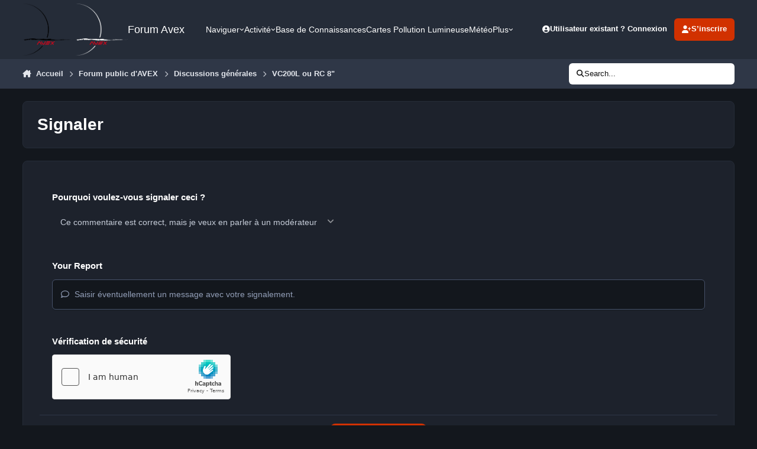

--- FILE ---
content_type: text/html;charset=UTF-8
request_url: https://avex-asso.org/ips/topic/2579-vc200l-ou-rc-8quot/?do=reportComment&comment=28159
body_size: 15251
content:
<!DOCTYPE html>
<html lang="fr-FR" dir="ltr" 

data-ips-path="/ips/topic/2579-vc200l-ou-rc-8quot/"
data-ips-scheme='dark'
data-ips-scheme-active='dark'
data-ips-scheme-default='dark'
data-ips-theme="1"
data-ips-scheme-toggle="true"


    data-ips-guest


data-ips-theme-setting-change-scheme='1'
data-ips-theme-setting-link-panels='1'
data-ips-theme-setting-nav-bar-icons='0'
data-ips-theme-setting-mobile-icons-location='footer'
data-ips-theme-setting-mobile-footer-labels='1'
data-ips-theme-setting-sticky-sidebar='1'
data-ips-theme-setting-flip-sidebar='0'

data-ips-layout='default'



>
	<head data-ips-hook="head">
		<meta charset="utf-8">
		<title data-ips-hook="title">VC200L ou RC 8&quot; - Discussions générales - Forum Avex</title>
		
		
		
		

		


	<script>
		(() => {
			function getCookie(n) {
				let v = `; ${document.cookie}`, parts = v.split(`; ${n}=`);
				if (parts.length === 2) return parts.pop().split(';').shift();
			}
			
			const s = getCookie('ips4_scheme_preference');
			if(!s || s === document.documentElement.getAttribute("data-ips-scheme-active")) return;
			if(s === "system"){
				document.documentElement.setAttribute('data-ips-scheme',(window.matchMedia('(prefers-color-scheme:dark)').matches)?'dark':'light');
			} else {
				document.documentElement.setAttribute("data-ips-scheme",s);
			}
			document.documentElement.setAttribute("data-ips-scheme-active",s);
		})();
	</script>

		
			<!-- Global site tag (gtag.js) - Google Analytics -->
<script async src="https://www.googletagmanager.com/gtag/js?id=UA-1520335-1"></script>
<script>
  window.dataLayer = window.dataLayer || [];
  function gtag(){dataLayer.push(arguments);}
  gtag('js', new Date());

  gtag('config', 'UA-1520335-1');
</script>

		
		
		
		
		


	<!--!Font Awesome Free 6 by @fontawesome - https://fontawesome.com License - https://fontawesome.com/license/free Copyright 2024 Fonticons, Inc.-->
	<link rel='stylesheet' href='//avex-asso.org/ips/applications/core/interface/static/fontawesome/css/all.min.css?v=6.7.2'>



	<link rel='stylesheet' href='//avex-asso.org/ips/static/css/core_global_framework_framework.css?v=449e0a169a1768652983'>

	<link rel='stylesheet' href='//avex-asso.org/ips/static/css/core_global_flags.css?v=449e0a169a1768652983'>

	<link rel='stylesheet' href='//avex-asso.org/ips/static/css/core_front_core.css?v=449e0a169a1768652983'>

	<link rel='stylesheet' href='//avex-asso.org/ips/static/css/forums_front_forums.css?v=449e0a169a1768652983'>


<!-- Content Config CSS Properties -->
<style id="contentOptionsCSS">
    :root {
        --i-embed-max-width: 100%;
        --i-embed-default-width: 500px;
        --i-embed-media-max-width: 100%;
    }
</style>



	
	
	<style id="themeVariables">
		
			:root{

--set__i-default-scheme: dark;
--set__logo-light: url('https://avex-asso.org/ips/uploads/set_resources_1/6d538d11ecfced46f459ee300b5e80ec_logo-avex_noir-full-fond_transparent_f777cb.png');
--set__logo-dark: url('https://avex-asso.org/ips/uploads/set_resources_1/792656565_6d538d11ecfced46f459ee300b5e80ec_logo-avex_blanc-full-fond_transparent800pix_aa4a1a.png');
--set__i-font-family: var(--i-font-family_verdana);
--set__mobile-logo-light: url('https://avex-asso.org/ips/uploads/set_resources_1/6d538d11ecfced46f459ee300b5e80ec_logo-avex--glass-rouge-2006-_871a4d.png');
--set__mobile-logo-dark: url('https://avex-asso.org/ips/uploads/set_resources_1/6d538d11ecfced46f459ee300b5e80ec_logo-avex--glass-rouge-2006-_b99d5e.png');
--set__i-logo--he: 88;
--dark__i-footer--ba-co: var(--i-primary-dark);
--dark__i-primary: hsl(14 100% 41%);
--dark__i-primary-relative-l: 35;

}
		
	</style>

	
		<style id="themeCustomCSS">
			
		</style>
	

	


		



	<meta name="viewport" content="width=device-width, initial-scale=1, viewport-fit=cover">
	<meta name="apple-mobile-web-app-status-bar-style" content="black-translucent">
	
	
		
		
			<meta property="og:image" content="https://avex-asso.org/ips/uploads/monthly_2022_06/1733830715_LuneetMontagemnuirefevrier2009.jpg.e6e85b5d1f62cfc3a67e30b10c56401b.jpg">
		
	
	
		<meta name="twitter:card" content="summary_large_image">
	
	
	
		
			
				
					<meta name="robots" content="noindex">
				
			
		
	
		
			
				
					<meta property="og:site_name" content="Forum Avex">
				
			
		
	
		
			
				
					<meta property="og:locale" content="fr_FR">
				
			
		
	
	
	
	
	
	
	<link rel="manifest" href="https://avex-asso.org/ips/manifest.webmanifest/">
	
		<meta name="theme-color" content="#000000">
	
	
		<link rel="mask-icon" href="https://avex-asso.org/ips/uploads/monthly_2019_12/logo-avex-alpha-2008-rouge_svg.a52c29754d711947d9355b91439223b1?v=1711530194" color="#ff0000">
	

	
	
		
	
		
	
		
	
		
	
		
	
		
	
		
	
		
	
		
	
		
	
		
	
		
	
		
	
		
	
		
	
		
	
		
	
		
	
		
	
		
	
		
	
		
	
		
	
		
			<link rel="apple-touch-icon" href="https://avex-asso.org/ips/uploads/monthly_2024_03/apple-touch-icon-180x180.png?v=1711530194">
		
	

	
	
		<meta name="apple-mobile-web-app-capable" content="yes">
		<meta name="mobile-web-app-capable" content="yes">
		
			
		
	


		

	
	<link rel='icon' href='https://avex-asso.org/ips/uploads/monthly_2022_10/logo-avex-alpha-glass-rouge-2008-transparent-256pix.png' type="image/png">

	</head>
	<body data-ips-hook="body" class="ipsApp ipsApp_front " data-contentClass="IPS\forums\Topic" data-controller="core.front.core.app" data-pageApp="forums" data-pageLocation="front" data-pageModule="forums" data-pageController="topic" data-id="2579" >
		<a href="#ipsLayout__main" class="ipsSkipToContent">Aller au contenu</a>
		
		
		

<i-pull-to-refresh aria-hidden="true">
	<div class="iPullToRefresh"></div>
</i-pull-to-refresh>
		


	<i-pwa-install id="ipsPwaInstall">
		
		
			
		
			
		
			
		
			
		
			
		
			
		
			
		
			
		
			
		
			
		
			
		
			
		
			
		
			
		
			
		
			
		
			
		
			
		
			
		
			
		
			
		
			
		
			
		
			
				<img src="https://avex-asso.org/ips/uploads/monthly_2024_03/apple-touch-icon-180x180.png" alt="" width="180" height="180" class="iPwaInstall__icon">
			
		
		<div class="iPwaInstall__content">
			<div class="iPwaInstall__title">View in the app</div>
			<p class="iPwaInstall__desc">A better way to browse. <strong>Learn more</strong>.</p>
		</div>
		<button type="button" class="iPwaInstall__learnMore" popovertarget="iPwaInstall__learnPopover">Learn more</button>
		<button type="button" class="iPwaInstall__dismiss" id="iPwaInstall__dismiss"><span aria-hidden="true">&times;</span><span class="ipsInvisible">Dismiss</span></button>
	</i-pwa-install>
	
	<i-card popover id="iPwaInstall__learnPopover">
		<button class="iCardDismiss" type="button" tabindex="-1" popovertarget="iPwaInstall__learnPopover" popovertargetaction="hide">Close</button>
		<div class="iCard">
			<div class="iCard__content iPwaInstallPopover">
				<div class="i-flex i-gap_2">
					
						
					
						
					
						
					
						
					
						
					
						
					
						
					
						
					
						
					
						
					
						
					
						
					
						
					
						
					
						
					
						
					
						
					
						
					
						
					
						
					
						
					
						
					
						
					
						
							<img src="https://avex-asso.org/ips/uploads/monthly_2024_03/apple-touch-icon-180x180.png" alt="" width="180" height="180" class="iPwaInstallPopover__icon">
						
					
					<div class="i-flex_11 i-align-self_center">
						<div class="i-font-weight_700 i-color_hard">Forum Avex</div>
						<p>A full-screen app on your home screen with push notifications, badges and more.</p>
					</div>
				</div>

				<div class="iPwaInstallPopover__ios">
					<div class="iPwaInstallPopover__title">
						<svg xmlns="http://www.w3.org/2000/svg" viewBox="0 0 384 512"><path d="M318.7 268.7c-.2-36.7 16.4-64.4 50-84.8-18.8-26.9-47.2-41.7-84.7-44.6-35.5-2.8-74.3 20.7-88.5 20.7-15 0-49.4-19.7-76.4-19.7C63.3 141.2 4 184.8 4 273.5q0 39.3 14.4 81.2c12.8 36.7 59 126.7 107.2 125.2 25.2-.6 43-17.9 75.8-17.9 31.8 0 48.3 17.9 76.4 17.9 48.6-.7 90.4-82.5 102.6-119.3-65.2-30.7-61.7-90-61.7-91.9zm-56.6-164.2c27.3-32.4 24.8-61.9 24-72.5-24.1 1.4-52 16.4-67.9 34.9-17.5 19.8-27.8 44.3-25.6 71.9 26.1 2 49.9-11.4 69.5-34.3z"/></svg>
						<span>To install this app on iOS and iPadOS</span>
					</div>
					<ol class="ipsList ipsList--bullets i-color_soft i-margin-top_2">
						<li>Tap the <svg xmlns='http://www.w3.org/2000/svg' viewBox='0 0 416 550.4' class='iPwaInstallPopover__svg'><path d='M292.8 129.6 208 44.8l-84.8 84.8-22.4-22.4L208 0l107.2 107.2-22.4 22.4Z'/><path d='M192 22.4h32v336h-32v-336Z'/><path d='M368 550.4H48c-27.2 0-48-20.8-48-48v-288c0-27.2 20.8-48 48-48h112v32H48c-9.6 0-16 6.4-16 16v288c0 9.6 6.4 16 16 16h320c9.6 0 16-6.4 16-16v-288c0-9.6-6.4-16-16-16H256v-32h112c27.2 0 48 20.8 48 48v288c0 27.2-20.8 48-48 48Z'/></svg> Share icon in Safari</li>
						<li>Scroll the menu and tap <strong>Add to Home Screen</strong>.</li>
						<li>Tap <strong>Add</strong> in the top-right corner.</li>
					</ol>
				</div>
				<div class="iPwaInstallPopover__android">
					<div class="iPwaInstallPopover__title">
						<svg xmlns="http://www.w3.org/2000/svg" viewBox="0 0 576 512"><path d="M420.6 301.9a24 24 0 1 1 24-24 24 24 0 0 1 -24 24m-265.1 0a24 24 0 1 1 24-24 24 24 0 0 1 -24 24m273.7-144.5 47.9-83a10 10 0 1 0 -17.3-10h0l-48.5 84.1a301.3 301.3 0 0 0 -246.6 0L116.2 64.5a10 10 0 1 0 -17.3 10h0l47.9 83C64.5 202.2 8.2 285.6 0 384H576c-8.2-98.5-64.5-181.8-146.9-226.6"/></svg>
						<span>To install this app on Android</span>
					</div>
					<ol class="ipsList ipsList--bullets i-color_soft i-margin-top_2">
						<li>Tap the 3-dot menu (⋮) in the top-right corner of the browser.</li>
						<li>Tap <strong>Add to Home screen</strong> or <strong>Install app</strong>.</li>
						<li>Confirm by tapping <strong>Install</strong>.</li>
					</ol>
				</div>
			</div>
		</div>
	</i-card>

		
		<div class="ipsLayout" id="ipsLayout" data-ips-hook="layout">
			
			<div class="ipsLayout__app" data-ips-hook="app">
				
				<div data-ips-hook="mobileHeader" class="ipsMobileHeader ipsResponsive_header--mobile">
					
<a href="https://avex-asso.org/ips/" data-ips-hook="logo" class="ipsLogo ipsLogo--mobile" accesskey="1">
	
		

    
    
    
    <picture class='ipsLogo__image ipsLogo__image--light'>
        <source srcset="[data-uri]" media="(min-width: 980px)">
        <img src="https://avex-asso.org/ips/uploads/set_resources_1/6d538d11ecfced46f459ee300b5e80ec_logo-avex--glass-rouge-2006-_313ea7.png" width="1024" height="256" alt='Forum Avex' data-ips-theme-image='mobile-logo-light'>
    </picture>

		

    
    
    
    <picture class='ipsLogo__image ipsLogo__image--dark'>
        <source srcset="[data-uri]" media="(min-width: 980px)">
        <img src="https://avex-asso.org/ips/uploads/set_resources_1/6d538d11ecfced46f459ee300b5e80ec_logo-avex--glass-rouge-2006-_5d6070.png" width="1024" height="256" alt='Forum Avex' data-ips-theme-image='mobile-logo-dark'>
    </picture>

	
  	<div class="ipsLogo__text">
		<span class="ipsLogo__name" data-ips-theme-text="set__i-logo-text">Forum Avex</span>
		
			<span class="ipsLogo__slogan" data-ips-theme-text="set__i-logo-slogan"></span>
		
	</div>
</a>
					
<ul data-ips-hook="mobileNavHeader" class="ipsMobileNavIcons ipsResponsive_header--mobile">
	
		<li data-el="guest">
			<button type="button" class="ipsMobileNavIcons__button ipsMobileNavIcons__button--primary" aria-controls="ipsOffCanvas--guest" aria-expanded="false" data-ipscontrols>
				<span>Se connecter</span>
			</button>
		</li>
	
	
	
		
	
    
	
	
</ul>
				</div>
				
				


				
					
<nav class="ipsBreadcrumb ipsBreadcrumb--mobile ipsResponsive_header--mobile" aria-label="Breadcrumbs" >
	<ol itemscope itemtype="https://schema.org/BreadcrumbList" class="ipsBreadcrumb__list">
		<li itemprop="itemListElement" itemscope itemtype="https://schema.org/ListItem">
			<a title="Accueil" href="https://avex-asso.org/ips/" itemprop="item">
				<i class="fa-solid fa-house-chimney"></i> <span itemprop="name">Accueil</span>
			</a>
			<meta itemprop="position" content="1">
		</li>
		
		
		
			
				<li itemprop="itemListElement" itemscope itemtype="https://schema.org/ListItem">
					<a href="https://avex-asso.org/ips/forum/9-forum-public-davex/" itemprop="item">
						<span itemprop="name">Forum public d&#039;AVEX </span>
					</a>
					<meta itemprop="position" content="2">
				</li>
			
			
		
			
				<li itemprop="itemListElement" itemscope itemtype="https://schema.org/ListItem">
					<a href="https://avex-asso.org/ips/forum/4-discussions-g%C3%A9n%C3%A9rales/" itemprop="item">
						<span itemprop="name">Discussions générales </span>
					</a>
					<meta itemprop="position" content="3">
				</li>
			
			
		
			
				<li itemprop="itemListElement" itemscope itemtype="https://schema.org/ListItem">
					<a href="https://avex-asso.org/ips/topic/2579-vc200l-ou-rc-8quot/" itemprop="item">
						<span itemprop="name">VC200L ou RC 8&quot; </span>
					</a>
					<meta itemprop="position" content="4">
				</li>
			
			
		
	</ol>
	<ul class="ipsBreadcrumb__feed" data-ips-hook="feed">
		
		<li >
			<a data-action="defaultStream" href="https://avex-asso.org/ips/discover/" ><i class="fa-regular fa-file-lines"></i> <span data-role="defaultStreamName">Toute l’activité</span></a>
		</li>
	</ul>
</nav>
				
				
					<header data-ips-hook="header" class="ipsHeader ipsResponsive_header--desktop">
						
						
							<div data-ips-hook="primaryHeader" class="ipsHeader__primary" >
								<div class="ipsWidth ipsHeader__align">
									<div data-ips-header-position="4" class="ipsHeader__start">


	
		<div data-ips-header-content='logo'>
			<!-- logo -->
			
				
<a href="https://avex-asso.org/ips/" data-ips-hook="logo" class="ipsLogo ipsLogo--desktop" accesskey="1">
	
		

    
    
    
    <picture class='ipsLogo__image ipsLogo__image--light'>
        <source srcset="[data-uri]" media="(max-width: 979px)">
        <img src="https://avex-asso.org/ips/uploads/set_resources_1/6d538d11ecfced46f459ee300b5e80ec_logo-avex_noir-full-fond_transparent_6243a1.png" width="1663" height="1648" alt='Forum Avex' data-ips-theme-image='logo-light'>
    </picture>

		

    
    
    
    <picture class='ipsLogo__image ipsLogo__image--dark'>
        <source srcset="[data-uri]" media="(max-width: 979px)">
        <img src="https://avex-asso.org/ips/uploads/set_resources_1/840242097_6d538d11ecfced46f459ee300b5e80ec_logo-avex_blanc-full-fond_transparent800pix_476811.png" width="800" height="793" alt='Forum Avex' data-ips-theme-image='logo-dark'>
    </picture>

	
  	<div class="ipsLogo__text">
		<span class="ipsLogo__name" data-ips-theme-text="set__i-logo-text">Forum Avex</span>
		
			<span class="ipsLogo__slogan" data-ips-theme-text="set__i-logo-slogan"></span>
		
	</div>
</a>
			
			
			    
			    
			    
			    
			
		</div>
	

	

	

	

	
</div>
									<div data-ips-header-position="5" class="ipsHeader__center">


	

	
		<div data-ips-header-content='navigation'>
			<!-- navigation -->
			
			
			    
				    


<nav data-ips-hook="navBar" class="ipsNav" aria-label="Primary">
	<i-navigation-menu>
		<ul class="ipsNavBar" data-role="menu">
			


	
		
		
			
		
		
		<li  data-id="1" data-active data-navApp="core" data-navExt="Menu" >
			
			
				
					<button aria-expanded="false" aria-controls="elNavSecondary_1" data-ipscontrols type="button">
						<span class="ipsNavBar__icon" aria-hidden="true">
							
								<i class="fa-solid" style="--icon:'\f1c5'"></i>
							
						</span>
						<span class="ipsNavBar__text">
							<span class="ipsNavBar__label">Naviguer</span>
							<i class="fa-solid fa-angle-down"></i>
						</span>
					</button>
					
						<ul class='ipsNav__dropdown' id='elNavSecondary_1' data-ips-hidden-light-dismiss hidden>
							


	
		
		
			
		
		
		<li  data-id="10" data-active data-navApp="forums" data-navExt="Forums" >
			
			
				
					<a href="https://avex-asso.org/ips/"  data-navItem-id="10" aria-current="page">
						<span class="ipsNavBar__icon" aria-hidden="true">
							
								<i class="fa-solid fa-arrows-to-eye"></i>
							
						</span>
						<span class="ipsNavBar__text">
							<span class="ipsNavBar__label">Forums</span>
						</span>
					</a>
				
			
		</li>
	

	
		
		
		
		<li  data-id="18"  data-navApp="core" data-navExt="CustomItem" >
			
			
				
					<a href="https://www.astrobin.com/groups/63/" target='_blank' rel="noopener" data-navItem-id="18" >
						<span class="ipsNavBar__icon" aria-hidden="true">
							
								<i class="fa-solid" style="--icon:'\f1c5'"></i>
							
						</span>
						<span class="ipsNavBar__text">
							<span class="ipsNavBar__label">Galerie Avex (Galvex)</span>
						</span>
					</a>
				
			
		</li>
	

	

	
		
		
		
		<li  data-id="21"  data-navApp="core" data-navExt="CustomItem" >
			
			
				
					<a href="https://www.avex-asso.org/dossiers/wordpress/" target='_blank' rel="noopener" data-navItem-id="21" >
						<span class="ipsNavBar__icon" aria-hidden="true">
							
								<i class="fa-solid" style="--icon:'\f1c5'"></i>
							
						</span>
						<span class="ipsNavBar__text">
							<span class="ipsNavBar__label">dossiers avex</span>
						</span>
					</a>
				
			
		</li>
	

	
		
		
		
		<li  data-id="28"  data-navApp="core" data-navExt="CustomItem" >
			
			
				
					<a href="https://avex-asso.org/BookStack/public/shelves" target='_blank' rel="noopener" data-navItem-id="28" >
						<span class="ipsNavBar__icon" aria-hidden="true">
							
								<i class="fa-solid" style="--icon:'\f1c5'"></i>
							
						</span>
						<span class="ipsNavBar__text">
							<span class="ipsNavBar__label">Base de Co AVEX</span>
						</span>
					</a>
				
			
		</li>
	

	
		
		
		
		<li  data-id="11"  data-navApp="calendar" data-navExt="Calendar" >
			
			
				
					<a href="https://avex-asso.org/ips/events/"  data-navItem-id="11" >
						<span class="ipsNavBar__icon" aria-hidden="true">
							
								<i class="fa-solid" style="--icon:'\f133'"></i>
							
						</span>
						<span class="ipsNavBar__text">
							<span class="ipsNavBar__label">Calendrier</span>
						</span>
					</a>
				
			
		</li>
	

	

	
		
		
		
		<li  data-id="23"  data-navApp="core" data-navExt="CustomItem" >
			
			
				
					<a href="https://avex-asso.org/BookStack/public/books/dictionnaire-lexique" target='_blank' rel="noopener" data-navItem-id="23" >
						<span class="ipsNavBar__icon" aria-hidden="true">
							
								<i class="fa-solid" style="--icon:'\f1c5'"></i>
							
						</span>
						<span class="ipsNavBar__text">
							<span class="ipsNavBar__label">Lexique</span>
						</span>
					</a>
				
			
		</li>
	

						</ul>
					
				
			
		</li>
	

	
		
		
		
		<li  data-id="2"  data-navApp="core" data-navExt="Menu" >
			
			
				
					<button aria-expanded="false" aria-controls="elNavSecondary_2" data-ipscontrols type="button">
						<span class="ipsNavBar__icon" aria-hidden="true">
							
								<i class="fa-solid" style="--icon:'\f1c5'"></i>
							
						</span>
						<span class="ipsNavBar__text">
							<span class="ipsNavBar__label">Activité</span>
							<i class="fa-solid fa-angle-down"></i>
						</span>
					</button>
					
						<ul class='ipsNav__dropdown' id='elNavSecondary_2' data-ips-hidden-light-dismiss hidden>
							


	
		
		
		
		<li  data-id="4"  data-navApp="core" data-navExt="AllActivity" >
			
			
				
					<a href="https://avex-asso.org/ips/discover/"  data-navItem-id="4" >
						<span class="ipsNavBar__icon" aria-hidden="true">
							
								<i class="fa-solid" style="--icon:'\f0ca'"></i>
							
						</span>
						<span class="ipsNavBar__text">
							<span class="ipsNavBar__label">Toute l’activité</span>
						</span>
					</a>
				
			
		</li>
	

	

	

	

	
		
		
		
		<li  data-id="8"  data-navApp="core" data-navExt="Search" >
			
			
				
					<a href="https://avex-asso.org/ips/search/"  data-navItem-id="8" >
						<span class="ipsNavBar__icon" aria-hidden="true">
							
								<i class="fa-solid" style="--icon:'\f002'"></i>
							
						</span>
						<span class="ipsNavBar__text">
							<span class="ipsNavBar__label">Rechercher</span>
						</span>
					</a>
				
			
		</li>
	

						</ul>
					
				
			
		</li>
	

	
		
		
		
		<li  data-id="30"  data-navApp="core" data-navExt="CustomItem" >
			
			
				
					<a href="https://avex-asso.org/BookStack/public/" target='_blank' rel="noopener" data-navItem-id="30" >
						<span class="ipsNavBar__icon" aria-hidden="true">
							
								<i class="fa-solid fa-book-open"></i>
							
						</span>
						<span class="ipsNavBar__text">
							<span class="ipsNavBar__label">Base de Connaissances </span>
						</span>
					</a>
				
			
		</li>
	

	

	
		
		
		
		<li  data-id="32"  data-navApp="core" data-navExt="CustomItem" >
			
			
				
					<a href="https://avex-asso.org/dossiers/2024-nav/" target='_blank' rel="noopener" data-navItem-id="32" >
						<span class="ipsNavBar__icon" aria-hidden="true">
							
								<i class="fa-solid fa-map-location-dot"></i>
							
						</span>
						<span class="ipsNavBar__text">
							<span class="ipsNavBar__label">Cartes Pollution Lumineuse</span>
						</span>
					</a>
				
			
		</li>
	

	
		
		
		
		<li  data-id="33"  data-navApp="core" data-navExt="CustomItem" >
			
			
				
					<a href="https://www.avex-asso.org/dossiers/wordpress/meteo" target='_blank' rel="noopener" data-navItem-id="33" >
						<span class="ipsNavBar__icon" aria-hidden="true">
							
								<i class="fa-solid fa-cloud-moon-rain"></i>
							
						</span>
						<span class="ipsNavBar__text">
							<span class="ipsNavBar__label">Météo</span>
						</span>
					</a>
				
			
		</li>
	

	
		
		
		
		<li  data-id="34"  data-navApp="core" data-navExt="CustomItem" >
			
			
				
					<a href="https://www.astrobin.com/groups/63/" target='_blank' rel="noopener" data-navItem-id="34" >
						<span class="ipsNavBar__icon" aria-hidden="true">
							
								<i class="fa-solid fa-images"></i>
							
						</span>
						<span class="ipsNavBar__text">
							<span class="ipsNavBar__label">Galerie AVEX</span>
						</span>
					</a>
				
			
		</li>
	

			<li data-role="moreLi" hidden>
				<button aria-expanded="false" aria-controls="nav__more" data-ipscontrols type="button">
					<span class="ipsNavBar__icon" aria-hidden="true">
						<i class="fa-solid fa-bars"></i>
					</span>
					<span class="ipsNavBar__text">
						<span class="ipsNavBar__label">Plus</span>
						<i class="fa-solid fa-angle-down"></i>
					</span>
				</button>
				<ul class="ipsNav__dropdown" id="nav__more" data-role="moreMenu" data-ips-hidden-light-dismiss hidden></ul>
			</li>
		</ul>
		<div class="ipsNavPriority js-ipsNavPriority" aria-hidden="true">
			<ul class="ipsNavBar" data-role="clone">
				<li data-role="moreLiClone">
					<button aria-expanded="false" aria-controls="nav__more" data-ipscontrols type="button">
						<span class="ipsNavBar__icon" aria-hidden="true">
							<i class="fa-solid fa-bars"></i>
						</span>
						<span class="ipsNavBar__text">
							<span class="ipsNavBar__label">Plus</span>
							<i class="fa-solid fa-angle-down"></i>
						</span>
					</button>
				</li>
				


	
		
		
			
		
		
		<li  data-id="1" data-active data-navApp="core" data-navExt="Menu" >
			
			
				
					<button aria-expanded="false" aria-controls="elNavSecondary_1" data-ipscontrols type="button">
						<span class="ipsNavBar__icon" aria-hidden="true">
							
								<i class="fa-solid" style="--icon:'\f1c5'"></i>
							
						</span>
						<span class="ipsNavBar__text">
							<span class="ipsNavBar__label">Naviguer</span>
							<i class="fa-solid fa-angle-down"></i>
						</span>
					</button>
					
				
			
		</li>
	

	
		
		
		
		<li  data-id="2"  data-navApp="core" data-navExt="Menu" >
			
			
				
					<button aria-expanded="false" aria-controls="elNavSecondary_2" data-ipscontrols type="button">
						<span class="ipsNavBar__icon" aria-hidden="true">
							
								<i class="fa-solid" style="--icon:'\f1c5'"></i>
							
						</span>
						<span class="ipsNavBar__text">
							<span class="ipsNavBar__label">Activité</span>
							<i class="fa-solid fa-angle-down"></i>
						</span>
					</button>
					
				
			
		</li>
	

	
		
		
		
		<li  data-id="30"  data-navApp="core" data-navExt="CustomItem" >
			
			
				
					<a href="https://avex-asso.org/BookStack/public/" target='_blank' rel="noopener" data-navItem-id="30" >
						<span class="ipsNavBar__icon" aria-hidden="true">
							
								<i class="fa-solid fa-book-open"></i>
							
						</span>
						<span class="ipsNavBar__text">
							<span class="ipsNavBar__label">Base de Connaissances </span>
						</span>
					</a>
				
			
		</li>
	

	

	
		
		
		
		<li  data-id="32"  data-navApp="core" data-navExt="CustomItem" >
			
			
				
					<a href="https://avex-asso.org/dossiers/2024-nav/" target='_blank' rel="noopener" data-navItem-id="32" >
						<span class="ipsNavBar__icon" aria-hidden="true">
							
								<i class="fa-solid fa-map-location-dot"></i>
							
						</span>
						<span class="ipsNavBar__text">
							<span class="ipsNavBar__label">Cartes Pollution Lumineuse</span>
						</span>
					</a>
				
			
		</li>
	

	
		
		
		
		<li  data-id="33"  data-navApp="core" data-navExt="CustomItem" >
			
			
				
					<a href="https://www.avex-asso.org/dossiers/wordpress/meteo" target='_blank' rel="noopener" data-navItem-id="33" >
						<span class="ipsNavBar__icon" aria-hidden="true">
							
								<i class="fa-solid fa-cloud-moon-rain"></i>
							
						</span>
						<span class="ipsNavBar__text">
							<span class="ipsNavBar__label">Météo</span>
						</span>
					</a>
				
			
		</li>
	

	
		
		
		
		<li  data-id="34"  data-navApp="core" data-navExt="CustomItem" >
			
			
				
					<a href="https://www.astrobin.com/groups/63/" target='_blank' rel="noopener" data-navItem-id="34" >
						<span class="ipsNavBar__icon" aria-hidden="true">
							
								<i class="fa-solid fa-images"></i>
							
						</span>
						<span class="ipsNavBar__text">
							<span class="ipsNavBar__label">Galerie AVEX</span>
						</span>
					</a>
				
			
		</li>
	

			</ul>
		</div>
	</i-navigation-menu>
</nav>
			    
			    
			    
			    
			
		</div>
	

	

	

	
</div>
									<div data-ips-header-position="6" class="ipsHeader__end">


	

	

	
		<div data-ips-header-content='user'>
			<!-- user -->
			
			
			    
			    
				    

	<ul id="elUserNav" data-ips-hook="userBarGuest" class="ipsUserNav ipsUserNav--guest">
        
		
        
        
        
            
            <li id="elSignInLink" data-el="sign-in">
                <button type="button" id="elUserSignIn" popovertarget="elUserSignIn_menu" class="ipsUserNav__link">
                	<i class="fa-solid fa-circle-user"></i>
                	<span class="ipsUserNav__text">Utilisateur existant ? Connexion</span>
                </button>                
                
<i-dropdown popover id="elUserSignIn_menu">
	<div class="iDropdown">
		<form accept-charset='utf-8' method='post' action='https://avex-asso.org/ips/login/'>
			<input type="hidden" name="csrfKey" value="5b395e1b8990a87d0d80f722d4828c9b">
			<input type="hidden" name="ref" value="aHR0cHM6Ly9hdmV4LWFzc28ub3JnL2lwcy90b3BpYy8yNTc5LXZjMjAwbC1vdS1yYy04cXVvdC8/ZG89cmVwb3J0Q29tbWVudCZjb21tZW50PTI4MTU5">
			<div data-role="loginForm">
				
				
				
					
<div class="">
	<h4 class="ipsTitle ipsTitle--h3 i-padding_2 i-padding-bottom_0 i-color_hard">Connexion</h4>
	<ul class='ipsForm ipsForm--vertical ipsForm--login-popup'>
		<li class="ipsFieldRow ipsFieldRow--noLabel ipsFieldRow--fullWidth">
			<label class="ipsFieldRow__label" for="login_popup_email">Adresse de courriel</label>
			<div class="ipsFieldRow__content">
                <input type="email" class='ipsInput ipsInput--text' placeholder="Adresse de courriel" name="auth" autocomplete="email" id='login_popup_email'>
			</div>
		</li>
		<li class="ipsFieldRow ipsFieldRow--noLabel ipsFieldRow--fullWidth">
			<label class="ipsFieldRow__label" for="login_popup_password">Mot de passe</label>
			<div class="ipsFieldRow__content">
				<input type="password" class='ipsInput ipsInput--text' placeholder="Mot de passe" name="password" autocomplete="current-password" id='login_popup_password'>
			</div>
		</li>
		<li class="ipsFieldRow ipsFieldRow--checkbox">
			<input type="checkbox" name="remember_me" id="remember_me_checkbox_popup" value="1" checked class="ipsInput ipsInput--toggle">
			<div class="ipsFieldRow__content">
				<label class="ipsFieldRow__label" for="remember_me_checkbox_popup">Se souvenir de moi</label>
				<div class="ipsFieldRow__desc">Non recommandé sur les ordinateurs partagés</div>
			</div>
		</li>
		<li class="ipsSubmitRow">
			<button type="submit" name="_processLogin" value="usernamepassword" class="ipsButton ipsButton--primary i-width_100p">Connexion</button>
			
				<p class="i-color_soft i-link-color_inherit i-font-weight_500 i-font-size_-1 i-margin-top_2">
					
						<a href='https://avex-asso.org/ips/lostpassword/' >
					
					Mot de passe oublié ?</a>
				</p>
			
		</li>
	</ul>
</div>
				
			</div>
		</form>
	</div>
</i-dropdown>
            </li>
            
        
		
			<li data-el="sign-up">
				
					<a href="https://avex-asso.org/ips/register/" class="ipsUserNav__link ipsUserNav__link--sign-up" data-ipsdialog data-ipsdialog-size="narrow" data-ipsdialog-title="S’inscrire"  id="elRegisterButton">
						<i class="fa-solid fa-user-plus"></i>
						<span class="ipsUserNav__text">S’inscrire</span>
					</a>
				
			</li>
		
		
	</ul>

			    
			    
			    
			
		</div>
	

	

	
</div>
								</div>
							</div>
						
						
							<div data-ips-hook="secondaryHeader" class="ipsHeader__secondary" >
								<div class="ipsWidth ipsHeader__align">
									<div data-ips-header-position="7" class="ipsHeader__start">


	

	

	

	
		<div data-ips-header-content='breadcrumb'>
			<!-- breadcrumb -->
			
			
			    
			    
			    
				    
<nav class="ipsBreadcrumb ipsBreadcrumb--top " aria-label="Breadcrumbs" >
	<ol itemscope itemtype="https://schema.org/BreadcrumbList" class="ipsBreadcrumb__list">
		<li itemprop="itemListElement" itemscope itemtype="https://schema.org/ListItem">
			<a title="Accueil" href="https://avex-asso.org/ips/" itemprop="item">
				<i class="fa-solid fa-house-chimney"></i> <span itemprop="name">Accueil</span>
			</a>
			<meta itemprop="position" content="1">
		</li>
		
		
		
			
				<li itemprop="itemListElement" itemscope itemtype="https://schema.org/ListItem">
					<a href="https://avex-asso.org/ips/forum/9-forum-public-davex/" itemprop="item">
						<span itemprop="name">Forum public d&#039;AVEX </span>
					</a>
					<meta itemprop="position" content="2">
				</li>
			
			
		
			
				<li itemprop="itemListElement" itemscope itemtype="https://schema.org/ListItem">
					<a href="https://avex-asso.org/ips/forum/4-discussions-g%C3%A9n%C3%A9rales/" itemprop="item">
						<span itemprop="name">Discussions générales </span>
					</a>
					<meta itemprop="position" content="3">
				</li>
			
			
		
			
				<li itemprop="itemListElement" itemscope itemtype="https://schema.org/ListItem">
					<a href="https://avex-asso.org/ips/topic/2579-vc200l-ou-rc-8quot/" itemprop="item">
						<span itemprop="name">VC200L ou RC 8&quot; </span>
					</a>
					<meta itemprop="position" content="4">
				</li>
			
			
		
	</ol>
	<ul class="ipsBreadcrumb__feed" data-ips-hook="feed">
		
		<li >
			<a data-action="defaultStream" href="https://avex-asso.org/ips/discover/" ><i class="fa-regular fa-file-lines"></i> <span data-role="defaultStreamName">Toute l’activité</span></a>
		</li>
	</ul>
</nav>
			    
			    
			
		</div>
	

	
</div>
									<div data-ips-header-position="8" class="ipsHeader__center">


	

	

	

	

	
</div>
									<div data-ips-header-position="9" class="ipsHeader__end">


	

	

	

	

	
		<div data-ips-header-content='search'>
			<!-- search -->
			
			
			    
			    
			    
			    
				    

	<button class='ipsSearchPseudo' popovertarget="ipsSearchDialog" type="button">
		<i class="fa-solid fa-magnifying-glass"></i>
		<span>Search...</span>
	</button>

			    
			
		</div>
	
</div>
								</div>
							</div>
						
					</header>
				
				<main data-ips-hook="main" class="ipsLayout__main" id="ipsLayout__main" tabindex="-1">
					<div class="ipsWidth ipsWidth--main-content">
						<div class="ipsContentWrap">
							
							

							<div class="ipsLayout__columns">
								<section data-ips-hook="primaryColumn" class="ipsLayout__primary-column">
									
									
									
                                    
									

	





    
    



									


<header data-ips-hook="pageHeader" class="ipsPageHeader ipsPageHeader--general ipsBox ipsPull">
	<h1 class="ipsPageHeader__title">Signaler</h1>
	
</header>
<div class="ipsBox ipsBox--padding">
	


<div class="ipsBox ipsBox--formTemplate">
<form action="https://avex-asso.org/ips/topic/2579-vc200l-ou-rc-8quot/?do=reportComment&amp;comment=28159" method="post" accept-charset='utf-8' enctype="multipart/form-data" data-ipsForm class="ipsFormWrap ipsFormWrap--template"   data-template='front/forms/template'>
	<input type="hidden" name="report_submit_submitted" value="1">
	
		
			<input type="hidden" name="csrfKey" value="5b395e1b8990a87d0d80f722d4828c9b">
		
	
		
			<input type="hidden" name="captcha_field" value="1">
		
	
	
		<input type="hidden" name="MAX_FILE_SIZE" value="313524224">
		<input type="hidden" name="plupload" value="8712bba8170b17466ec208ac0156e7fc">
	
	
		
					<ul class='ipsForm ipsForm--vertical ipsForm--report ipsForm--template'>
						
<li class='ipsFieldRow  ' id="report_submit_report_type">
	
		
			<label class='ipsFieldRow__label' for='report_type'>
				<span>Pourquoi voulez-vous signaler ceci ?</span> 
			</label>
		
		<div class='ipsFieldRow__content' >
			
			


<select name="report_type" class="ipsInput ipsInput--select "     >
	
		
			<option value='0'  selected  >Ce commentaire est correct, mais je veux en parler à un modérateur</option>
		
	
		
			<option value='1'    >Offensive / Abusive</option>
		
	
		
			<option value='2'    >Spam</option>
		
	
</select>



			
			
			
			
		</div>
	
</li>
<li class='ipsFieldRow  ' id="report_submit_report_message">
	
		
			<label class='ipsFieldRow__label' for='report_message'>
				<span>Your Report</span> 
			</label>
		
		<div class='ipsFieldRow__content' >
			
			

		<div class='ipsComposeArea_editor' data-role="editor">
			

<div class='ipsEditor' data-ipsEditorv5
    data-ipsEditorv5-minimized

    
        data-ipsEditorv5-postKey="0ec3ab07fd75dc81bfc934807dbbb3bf"
    

    
        data-ipsEditorv5-autoSaveKey="report-forums-forums-2579-28159"
    

    data-ipsEditorv5-name="report_message"

    

    

    data-ipseditorv5-giphyenabled
    
    
    data-ipseditorv5-restrictions="raw_embed"
    data-ipseditorv5-restrictionlevel="1"
>

	<div data-role='editorComposer'>
		<div class="ipsHide norewrite" data-role="mainEditorArea">
			<textarea name="report_message" data-role='contentEditor' class="ipsInput ipsInput--text ipsHide" tabindex='1'></textarea>
		</div>
		
			<div class='ipsComposeArea_dummy ipsJS_show' tabindex='1'><i class='fa-regular fa-comment'></i> Saisir éventuellement un message avec votre signalement.</div>
		

        <div data-role="editor-messages-container"></div>
		

<div data-ipsEditor-toolList data-ipseditor-no-attachments-placeholder></div>

	</div>
</div>
		</div>

			
			
			
			
		</div>
	
</li>
<li class='ipsFieldRow  ' id="report_submit_captcha_field">
	
		
			<label class='ipsFieldRow__label' for='captcha_field'>
				<span>Vérification de sécurité</span> 
			</label>
		
		<div class='ipsFieldRow__content' >
			
			
<div data-ipsCaptcha data-ipsCaptcha-service='hcaptcha' data-ipsCaptcha-key="7bcd772c-b9bf-4a6d-8ddb-d4a68c909430">
	<div class="h-captcha" data-sitekey="7bcd772c-b9bf-4a6d-8ddb-d4a68c909430"></div>
</div>

			
			
			
			
		</div>
	
</li>
						<li class='ipsSubmitRow'>
							

	<button type="submit" class="ipsButton ipsButton--primary" tabindex="2" accesskey="s" >Envoyer le rapport</button>

						</li>
					</ul>
		
	
</form>
</div>
</div>
									



    
    



<section
	class="cWidgetContainer cWidgetContainer--main"
	
	data-role='widgetReceiver'
	data-orientation='horizontal'
	data-widgetArea='footer'
	style=""
	
	    data-widget-layout="wrap"
    
	    data-restrict-nesting="1"
    
    
>
    
    
    
        



<section
	class="cWidgetContainer cWidgetContainer--isWidget"
	
	data-role='widgetReceiver'
	data-orientation='horizontal'
	data-widgetArea='footer'
	style=""
	
	    data-widget-layout="wrap"
    
	    data-widget-gap-size="20"
    
	    data-widget-orientation="horizontal"
    
	    data-restrict-nesting="1"
    
    
>
    
    
    

    
        
        <div class="ipsWidget__content--wrap">
            <div
                class='ipsWidget ipsWidget--horizontal'  data-blocktitle="En ligne récemment" data-blockID="app_core_activeUsers_wevpzezyl" data-blockErrorMessage="Ce bloc ne peut pas être affiché. Cela peut provenir du fait qu’il nécessite d’être configuré, qu’il est incapable de s’afficher sur cette page, ou qu’il sera affiché après le rechargement de cette page." data-menuStyle="menu" data-blockConfig="1"
                data-controller='core.front.widgets.block'
            >
                
<div style="border-radius:inherit">
    <h3 class='ipsWidget__header'>
        
            <span>En ligne récemment</span>
        
        <span class='ipsWidget__header-secondary i-color_soft' data-memberCount="0" data-ipsTooltip title='0 membre est en ligne'><i class="fa-regular fa-user i-margin-end_icon"></i>0</span>
    </h3>
    <div class='ipsWidget__content ipsWidget__padding'>
        <ul class='ipsList ipsList--csv'>
            
                <li class='i-color_soft i-font-weight_500' data-noneOnline>Aucun utilisateur enregistré regarde cette page.</li>
            
        </ul>
        
    </div>
</div>
            </div>
        </div>
        
    

    
</section>

    

    

    
</section>


								</section>
								


							</div>
							
								
<nav class="ipsBreadcrumb ipsBreadcrumb--bottom " aria-label="Breadcrumbs" >
	<ol itemscope itemtype="https://schema.org/BreadcrumbList" class="ipsBreadcrumb__list">
		<li itemprop="itemListElement" itemscope itemtype="https://schema.org/ListItem">
			<a title="Accueil" href="https://avex-asso.org/ips/" itemprop="item">
				<i class="fa-solid fa-house-chimney"></i> <span itemprop="name">Accueil</span>
			</a>
			<meta itemprop="position" content="1">
		</li>
		
		
		
			
				<li itemprop="itemListElement" itemscope itemtype="https://schema.org/ListItem">
					<a href="https://avex-asso.org/ips/forum/9-forum-public-davex/" itemprop="item">
						<span itemprop="name">Forum public d&#039;AVEX </span>
					</a>
					<meta itemprop="position" content="2">
				</li>
			
			
		
			
				<li itemprop="itemListElement" itemscope itemtype="https://schema.org/ListItem">
					<a href="https://avex-asso.org/ips/forum/4-discussions-g%C3%A9n%C3%A9rales/" itemprop="item">
						<span itemprop="name">Discussions générales </span>
					</a>
					<meta itemprop="position" content="3">
				</li>
			
			
		
			
				<li itemprop="itemListElement" itemscope itemtype="https://schema.org/ListItem">
					<a href="https://avex-asso.org/ips/topic/2579-vc200l-ou-rc-8quot/" itemprop="item">
						<span itemprop="name">VC200L ou RC 8&quot; </span>
					</a>
					<meta itemprop="position" content="4">
				</li>
			
			
		
	</ol>
	<ul class="ipsBreadcrumb__feed" data-ips-hook="feed">
		
		<li >
			<a data-action="defaultStream" href="https://avex-asso.org/ips/discover/" ><i class="fa-regular fa-file-lines"></i> <span data-role="defaultStreamName">Toute l’activité</span></a>
		</li>
	</ul>
</nav>
							
							
							
						</div>
					</div>
				</main>
				
					<div class="ipsFooter" data-ips-hook="footerWrapper">
						<aside class="ipsFooter__widgets ipsWidth">
							



    
    

						</aside>
						<footer data-ips-hook="footer" class="ipsFooter__footer">
							<div class="ipsWidth">
								<div class="ipsFooter__align">
									

<ul class="ipsColorSchemeChanger" data-controller="core.front.core.colorScheme" data-ips-hook="themeList">
	<li data-ipstooltip title="Light Mode">
		<button data-ips-prefers-color-scheme="light">
			<i class="fa-regular fa-lightbulb"></i>
			<span class="ipsInvisible">Light Mode</span>
		</button>
	</li>
	<li data-ipstooltip title="Dark Mode">
		<button data-ips-prefers-color-scheme="dark">
			<i class="fa-regular fa-moon"></i>
			<span class="ipsInvisible">Dark Mode</span>
		</button>
	</li>
	<li data-ipstooltip title="System Preference">
		<button data-ips-prefers-color-scheme="system">
			<i class="fa-solid fa-circle-half-stroke"></i>
			<span class="ipsInvisible">System Preference</span>
		</button>
	</li>
</ul>

	<ul data-ips-hook="socialProfiles" class="ipsSocialIcons">
		

	
		<li>
			<a href='https://www.facebook.com/avex.astronomie/' target='_blank' class='ipsSocialIcons__icon ipsSocialIcons__icon--facebook' rel='noopener noreferrer'>
				
					<svg xmlns="http://www.w3.org/2000/svg" viewBox="0 0 512 512" aria-hidden="true"><path d="M512 256C512 114.6 397.4 0 256 0S0 114.6 0 256C0 376 82.7 476.8 194.2 504.5V334.2H141.4V256h52.8V222.3c0-87.1 39.4-127.5 125-127.5c16.2 0 44.2 3.2 55.7 6.4V172c-6-.6-16.5-1-29.6-1c-42 0-58.2 15.9-58.2 57.2V256h83.6l-14.4 78.2H287V510.1C413.8 494.8 512 386.9 512 256h0z"/></svg>
				
				<span>facebook</span>
			</a>
		</li>
	

	</ul>

<hr>

	<ul data-ips-hook="links" class="ipsFooterLinks">
		
		
		
			
			
		
		
		
			<li><a rel="nofollow" href="https://avex-asso.org/ips/contact/" >Nous contacter</a></li>
		
		<li><a rel="nofollow" href="https://avex-asso.org/ips/cookies/">Cookies</a></li>
		
	</ul>

<p class="ipsCopyright">
	<span class="ipsCopyright__user">Tout droits réservés Avex 2025 // © Avex 2025</span>
	<a rel="nofollow" title="Invision Community" href="https://www.invisioncommunity.com/">Powered by <span translate="no">Invision Community</span></a>
</p>
								</div>
							</div>
						</footer>
					</div>
				
				









	




	





<div id='elGuestTerms' class='i-padding_2 ipsJS_hide' data-role='guestTermsBar' data-controller='core.front.core.guestTerms'>
	<div class='ipsWidth cGuestTerms'>
		<div class='ipsColumns i-align-items_center i-gap_3'>
			<div class='ipsColumns__primary'>
				<h2 class='ipsTitle ipsTitle--h4 ipsTitle--margin'>Information importante</h2>
				<p class='i-color_soft'>Conditions générales</p>
			</div>
			<div class='ipsColumns__secondary'>
                
					<div class="ipsButtons">
						<a href='https://avex-asso.org/ips/index.php?app=core&amp;module=system&amp;controller=terms&amp;do=dismiss&amp;ref=aHR0cHM6Ly9hdmV4LWFzc28ub3JnL2lwcy90b3BpYy8yNTc5LXZjMjAwbC1vdS1yYy04cXVvdC8/ZG89cmVwb3J0Q29tbWVudCZjb21tZW50PTI4MTU5&amp;csrfKey=5b395e1b8990a87d0d80f722d4828c9b' rel='nofollow' class='ipsButton ipsButton--inherit' data-action="dismissTerms"><i class='fa-solid fa-check'></i> I accept</a>
					</div>
                
            </div>
		</div>
	</div>
</div>

			</div>
		</div>
		
		
			

	<nav data-ips-hook="mobileFooter" class="ipsMobileFooter" id="ipsMobileFooter">
		<ul>
			
				
				
				
				
					<li data-el="sign-in" class="ipsMobileFooter__item">
						<a href="https://avex-asso.org/ips/login/" class="ipsMobileFooter__link">
							<span class="ipsMobileFooter__icon">
								<svg xmlns="http://www.w3.org/2000/svg" height="16" width="16" viewbox="0 0 512 512"><path d="M399 384.2C376.9 345.8 335.4 320 288 320H224c-47.4 0-88.9 25.8-111 64.2c35.2 39.2 86.2 63.8 143 63.8s107.8-24.7 143-63.8zM0 256a256 256 0 1 1 512 0A256 256 0 1 1 0 256zm256 16a72 72 0 1 0 0-144 72 72 0 1 0 0 144z"></path></svg>
							</span>
							<span class="ipsMobileFooter__text">Se connecter</span>
						</a>
					</li>
				
				
					<li data-el="sign-up" class="ipsMobileFooter__item">
						
							<a href="https://avex-asso.org/ips/register/" class="ipsMobileFooter__link ipsMobileFooter__link--sign-up">
								<span class="ipsMobileFooter__icon">
									<svg xmlns="http://www.w3.org/2000/svg" height="16" width="20" viewbox="0 0 640 512"><path d="M96 128a128 128 0 1 1 256 0A128 128 0 1 1 96 128zM0 482.3C0 383.8 79.8 304 178.3 304h91.4C368.2 304 448 383.8 448 482.3c0 16.4-13.3 29.7-29.7 29.7H29.7C13.3 512 0 498.7 0 482.3zM504 312V248H440c-13.3 0-24-10.7-24-24s10.7-24 24-24h64V136c0-13.3 10.7-24 24-24s24 10.7 24 24v64h64c13.3 0 24 10.7 24 24s-10.7 24-24 24H552v64c0 13.3-10.7 24-24 24s-24-10.7-24-24z"></path></svg>
								</span>
								<span class="ipsMobileFooter__text">S’inscrire</span>
							</a>
						
					</li>
				
			
			
				<li data-el="search" class="ipsMobileFooter__item">
					<button class="ipsMobileFooter__link" aria-controls="ipsOffCanvas--search" aria-expanded="false" data-ipscontrols>
						<span class="ipsMobileFooter__icon">
							<svg xmlns="http://www.w3.org/2000/svg" height="16" width="16" viewbox="0 0 512 512"><path d="M416 208c0 45.9-14.9 88.3-40 122.7L502.6 457.4c12.5 12.5 12.5 32.8 0 45.3s-32.8 12.5-45.3 0L330.7 376c-34.4 25.2-76.8 40-122.7 40C93.1 416 0 322.9 0 208S93.1 0 208 0S416 93.1 416 208zM208 352a144 144 0 1 0 0-288 144 144 0 1 0 0 288z"></path></svg>
						</span>
						<span class="ipsMobileFooter__text">Rechercher</span>
					</button>
				</li>
			
			
			<li data-el="more" class="ipsMobileFooter__item">
				<button class="ipsMobileFooter__link" aria-controls="ipsOffCanvas--navigation" aria-expanded="false" data-ipscontrols>
					<span class="ipsMobileFooter__icon">
						<svg xmlns="http://www.w3.org/2000/svg" height="16" width="14" viewbox="0 0 448 512"><path d="M0 96C0 78.3 14.3 64 32 64H416c17.7 0 32 14.3 32 32s-14.3 32-32 32H32C14.3 128 0 113.7 0 96zM0 256c0-17.7 14.3-32 32-32H416c17.7 0 32 14.3 32 32s-14.3 32-32 32H32c-17.7 0-32-14.3-32-32zM448 416c0 17.7-14.3 32-32 32H32c-17.7 0-32-14.3-32-32s14.3-32 32-32H416c17.7 0 32 14.3 32 32z"></path></svg>
					</span>
					
					
					<span class="ipsMobileFooter__text">Menu</span>
				</button>
			</li>
		</ul>
	</nav>




<section class="ipsOffCanvas" id="ipsOffCanvas--guest" data-ips-hidden-group="offcanvas" hidden data-ips-hidden-top-layer>
	<button class="ipsOffCanvas__overlay" aria-controls="ipsOffCanvas--guest" aria-expanded="false" data-ipscontrols><span class="ipsInvisible">Close panel</span></button>
	<div class="ipsOffCanvas__panel">

		<header class="ipsOffCanvas__header">
			<h4>Account</h4>
			<button class="ipsOffCanvas__header-button" aria-controls="ipsOffCanvas--guest" aria-expanded="false" data-ipscontrols>
				<i class="fa-solid fa-xmark"></i>
				<span class="ipsInvisible">Close panel</span>
			</button>
		</header>
		<div class="ipsOffCanvas__scroll">
			<div class="ipsOffCanvas__box">
				<ul class="ipsOffCanvas__nav ipsOffCanvas__nav--navigation">
					
					
					
					
						<li data-el="sign-in">
							<a href="https://avex-asso.org/ips/login/">
								<span class="ipsOffCanvas__icon">
									<i class="fa-solid fa-circle-user"></i>
								</span>
								<span class="ipsOffCanvas__label">Utilisateur existant ? Connexion</span>
							</a>
						</li>
					
					
						<li data-el="sign-up">
							
								<a href="https://avex-asso.org/ips/register/">
									<span class="ipsOffCanvas__icon">
										<i class="fa-solid fa-user-plus"></i>
									</span>
									<span class="ipsOffCanvas__label">S’inscrire</span>
								</a>
							
						</li>
					
				</ul>
			</div>
		</div>
	</div>
</section>


<section class="ipsOffCanvas" id="ipsOffCanvas--navigation" data-ips-hidden-group="offcanvas" hidden data-ips-hidden-top-layer>
	<button class="ipsOffCanvas__overlay" aria-controls="ipsOffCanvas--navigation" aria-expanded="false" data-ipscontrols><span class="ipsInvisible">Close panel</span></button>
	<div class="ipsOffCanvas__panel">

		<header class="ipsOffCanvas__header">
			<h4>Navigation</h4>
			<button class="ipsOffCanvas__header-button" aria-controls="ipsOffCanvas--navigation" aria-expanded="false" data-ipscontrols>
				<i class="fa-solid fa-xmark"></i>
				<span class="ipsInvisible">Close panel</span>
			</button>
		</header>
		<div class="ipsOffCanvas__scroll">

			<!-- Navigation -->
			<nav aria-label="Mobile" class="ipsOffCanvas__box">
				<ul class="ipsOffCanvas__nav ipsOffCanvas__nav--navigation" data-ips-hook="mobileFooterMenu">
				    

					
					
					
					
						
							

							
							
								
							

							
								<li data-id="1">
									<button aria-expanded="true" aria-controls="mobile-nav__1" data-ipscontrols>
										<span class="ipsOffCanvas__icon">
											
												<i class="fa-solid" style="--icon:'\f1c5'"></i>
											
										</span>
										<span class="ipsOffCanvas__label">Naviguer</span>
									</button>
									<ul class="ipsOffCanvas__nav-dropdown" id="mobile-nav__1" >
										
										
											
											
											
												
													
												
											
												
													
												
											
												
											
												
													
												
											
												
													
												
											
												
													
												
											
												
											
												
													
												
											
										
														
										
										
										
											


	
		
			<li data-id="10">
				
				<a href='https://avex-asso.org/ips/'  aria-current="page">
					<span class="ipsOffCanvas__icon" aria-hidden="true">
						
							<i class="fa-solid fa-arrows-to-eye"></i>
						
					</span>
					<span class="ipsOffCanvas__label">Forums</span>
				</a>
			</li>
		
	

	
		
			<li data-id="18">
				
				<a href='https://www.astrobin.com/groups/63/' target='_blank' rel="noopener" >
					<span class="ipsOffCanvas__icon" aria-hidden="true">
						
							<i class="fa-solid" style="--icon:'\f1c5'"></i>
						
					</span>
					<span class="ipsOffCanvas__label">Galerie Avex (Galvex)</span>
				</a>
			</li>
		
	

	

	
		
			<li data-id="21">
				
				<a href='https://www.avex-asso.org/dossiers/wordpress/' target='_blank' rel="noopener" >
					<span class="ipsOffCanvas__icon" aria-hidden="true">
						
							<i class="fa-solid" style="--icon:'\f1c5'"></i>
						
					</span>
					<span class="ipsOffCanvas__label">dossiers avex</span>
				</a>
			</li>
		
	

	
		
			<li data-id="28">
				
				<a href='https://avex-asso.org/BookStack/public/shelves' target='_blank' rel="noopener" >
					<span class="ipsOffCanvas__icon" aria-hidden="true">
						
							<i class="fa-solid" style="--icon:'\f1c5'"></i>
						
					</span>
					<span class="ipsOffCanvas__label">Base de Co AVEX</span>
				</a>
			</li>
		
	

	
		
			<li data-id="11">
				
				<a href='https://avex-asso.org/ips/events/'  >
					<span class="ipsOffCanvas__icon" aria-hidden="true">
						
							<i class="fa-solid" style="--icon:'\f133'"></i>
						
					</span>
					<span class="ipsOffCanvas__label">Calendrier</span>
				</a>
			</li>
		
	

	

	
		
			<li data-id="23">
				
				<a href='https://avex-asso.org/BookStack/public/books/dictionnaire-lexique' target='_blank' rel="noopener" >
					<span class="ipsOffCanvas__icon" aria-hidden="true">
						
							<i class="fa-solid" style="--icon:'\f1c5'"></i>
						
					</span>
					<span class="ipsOffCanvas__label">Lexique</span>
				</a>
			</li>
		
	

										
									</ul>
								</li>
							
						
					
						
							

							
							

							
								<li data-id="2">
									<button aria-expanded="false" aria-controls="mobile-nav__2" data-ipscontrols>
										<span class="ipsOffCanvas__icon">
											
												<i class="fa-solid" style="--icon:'\f1c5'"></i>
											
										</span>
										<span class="ipsOffCanvas__label">Activité</span>
									</button>
									<ul class="ipsOffCanvas__nav-dropdown" id="mobile-nav__2" hidden>
										
										
											
											
											
												
													
												
											
												
											
												
											
												
											
												
													
												
											
										
														
										
										
										
											


	
		
			<li data-id="4">
				
				<a href='https://avex-asso.org/ips/discover/'  >
					<span class="ipsOffCanvas__icon" aria-hidden="true">
						
							<i class="fa-solid" style="--icon:'\f0ca'"></i>
						
					</span>
					<span class="ipsOffCanvas__label">Toute l’activité</span>
				</a>
			</li>
		
	

	

	

	

	
		
			<li data-id="8">
				
				<a href='https://avex-asso.org/ips/search/'  >
					<span class="ipsOffCanvas__icon" aria-hidden="true">
						
							<i class="fa-solid" style="--icon:'\f002'"></i>
						
					</span>
					<span class="ipsOffCanvas__label">Rechercher</span>
				</a>
			</li>
		
	

										
									</ul>
								</li>
							
						
					
						
							

							
							

							
								<li data-id="30"><a href="https://avex-asso.org/BookStack/public/" target="_blank"  rel="noopener"  >
									<span class="ipsOffCanvas__icon">
										
											<i class="fa-solid fa-book-open"></i>
										
									</span>
									<span class="ipsOffCanvas__label">Base de Connaissances </span>
								</a></li>
							
						
					
						
					
						
							

							
							

							
								<li data-id="32"><a href="https://avex-asso.org/dossiers/2024-nav/" target="_blank"  rel="noopener"  >
									<span class="ipsOffCanvas__icon">
										
											<i class="fa-solid fa-map-location-dot"></i>
										
									</span>
									<span class="ipsOffCanvas__label">Cartes Pollution Lumineuse</span>
								</a></li>
							
						
					
						
							

							
							

							
								<li data-id="33"><a href="https://www.avex-asso.org/dossiers/wordpress/meteo" target="_blank"  rel="noopener"  >
									<span class="ipsOffCanvas__icon">
										
											<i class="fa-solid fa-cloud-moon-rain"></i>
										
									</span>
									<span class="ipsOffCanvas__label">Météo</span>
								</a></li>
							
						
					
						
							

							
							

							
								<li data-id="34"><a href="https://www.astrobin.com/groups/63/" target="_blank"  rel="noopener"  >
									<span class="ipsOffCanvas__icon">
										
											<i class="fa-solid fa-images"></i>
										
									</span>
									<span class="ipsOffCanvas__label">Galerie AVEX</span>
								</a></li>
							
						
					
				</ul>
			</nav>
		</div>
		
            
<nav class='ipsOffCanvas__breadcrumb' aria-label="Breadcrumbs">
<ol itemscope itemtype="https://schema.org/BreadcrumbList">
	<li itemprop="itemListElement" itemscope itemtype="https://schema.org/ListItem">
		<a title='Accueil' href='https://avex-asso.org/ips/' itemprop="item">
			<i class="fa-solid fa-house-chimney"></i> <span itemprop="name">Accueil</span>
		</a>
		<meta itemprop="position" content="1" />
	</li>
	
	
	
		
			<li itemprop="itemListElement" itemscope itemtype="https://schema.org/ListItem">
				<a href='https://avex-asso.org/ips/forum/9-forum-public-davex/' itemprop="item">
					<span itemprop="name">Forum public d&#039;AVEX </span>
				</a>
				<meta itemprop="position" content="2" />
			</li>
		
		
	
		
			<li itemprop="itemListElement" itemscope itemtype="https://schema.org/ListItem">
				<a href='https://avex-asso.org/ips/forum/4-discussions-g%C3%A9n%C3%A9rales/' itemprop="item">
					<span itemprop="name">Discussions générales </span>
				</a>
				<meta itemprop="position" content="3" />
			</li>
		
		
	
		
			<li itemprop="itemListElement" itemscope itemtype="https://schema.org/ListItem">
				<a href='https://avex-asso.org/ips/topic/2579-vc200l-ou-rc-8quot/' itemprop="item">
					<span itemprop="name">VC200L ou RC 8&quot; </span>
				</a>
				<meta itemprop="position" content="4" />
			</li>
		
		
	
</ol>
</nav>
		
	</div>
</section>


<!-- Messenger -->





	<!-- Search -->
	<section class="ipsOffCanvas" id="ipsOffCanvas--search" data-ips-hidden-group="offcanvas" hidden data-ips-hidden-top-layer>
		<button class="ipsOffCanvas__overlay" aria-controls="ipsOffCanvas--search" aria-expanded="false" data-ipscontrols><span class="ipsInvisible">Close panel</span></button>
		<div class="ipsOffCanvas__panel">
			<header class="ipsOffCanvas__header">
				<h4>Rechercher</h4>
				<button class="ipsOffCanvas__header-button" aria-controls="ipsOffCanvas--search" aria-expanded="false" data-ipscontrols>
					<i class="fa-solid fa-xmark"></i>
					<span class="ipsInvisible">Close panel</span>
				</button>
			</header>
			<form class="ipsOffCanvas__scroll" accept-charset="utf-8" action="//avex-asso.org/ips/search/?do=quicksearch" method="post">
				<div class="i-padding_2 i-flex i-gap_1">
					<input type="search" class="ipsInput ipsInput--text ipsOffCanvas__input" placeholder="Rechercher…" name="q" autocomplete="off" aria-label="Rechercher" data-autofocus>
					<button class="ipsButton ipsButton--primary i-flex_00 i-font-size_-2"><i class="fa-solid fa-magnifying-glass"></i> Rechercher</button>
				</div>
				<div class="">					
					<div class="ipsOffCanvas__search-filters i-font-size_-1">
						<div class="i-flex i-border-top_3">
							<label for="mobile-search__type" class="i-flex_11 i-flex i-align-items_center i-color_soft i-font-weight_500 i-padding-block_2 i-padding-start_2">
								<i class="fa-solid fa-window-restore i-basis_30"></i> Where:
							</label>
							<div class="ipsSimpleSelect ipsSimpleSelect--end i-font-weight_600">
								<select id="mobile-search__type" name="type">
									
									<option value="all"  selected>N’importe où</option>
									
									
										<option value="forums_topic" >Sujets</option>
									
										<option value="calendar_event" >Évènements</option>
									
										<option value="core_members" >Membres</option>
									
								</select>
							</div>
						</div>
						<div class="i-flex i-border-top_3">
							<label for="mobile-search__search_in" class="i-flex_11 i-flex i-align-items_center  i-color_soft i-font-weight_500 i-padding-block_2 i-padding-start_2">
								<i class="fa-regular fa-file-lines i-basis_30"></i> Rechercher:
							</label>
							<div class="ipsSimpleSelect ipsSimpleSelect--end i-font-weight_600">
								<select id="mobile-search__search_in" name="search_in">
									<option value="all" selected>Titres et corps des contenus</option>
									<option value="titles">Titres des contenus uniquement</option>
								</select>
							</div>
						</div>
						<div class="i-flex i-border-top_3">
							<label for="mobile-search__startDate" class="i-flex_11 i-flex i-align-items_center  i-color_soft i-font-weight_500 i-padding-block_2 i-padding-start_2">
								<i class="fa-solid fa-pen-to-square i-basis_30"></i> Date de création:
							</label>
							<div class="ipsSimpleSelect ipsSimpleSelect--end i-font-weight_600">
								<select id="mobile-search__startDate" name="startDate">
									<option value="any" selected>N’importe quelle date</option>
									<option value="day">Les dernières 24 heures</option>
									<option value="week">La semaine passée</option>
									<option value="month">Le mois dernier</option>
									<option value="six_months">Les six derniers mois</option>
									<option value="year">L’année passée</option>
								</select>
							</div>
						</div>
						<div class="i-flex i-border-top_3">
							<label for="mobile-search__search_and_or" class="i-flex_11 i-flex i-align-items_center  i-color_soft i-font-weight_500 i-padding-block_2 i-padding-start_2">
								<i class="fa-solid fa-list-check i-basis_30"></i> Use:
							</label>
							<div class="ipsSimpleSelect ipsSimpleSelect--end i-font-weight_600">
								<select id="mobile-search__search_and_or" name="search_and_or">
									<option value="and" selected>All of these words</option>
									<option value="or">Any of these words</option>
								</select>
							</div>
						</div>
						<div class="i-flex i-border-top_3">
							<label for="mobile-search__updatedDate" class="i-flex_11 i-flex i-align-items_center  i-color_soft i-font-weight_500 i-padding-block_2 i-padding-start_2">
								<i class="fa-regular fa-calendar i-basis_30"></i> Dernière mise à jour:
							</label>
							<div class="ipsSimpleSelect ipsSimpleSelect--end i-font-weight_600">
								<select id="mobile-search__updatedDate" name="updatedDate">
									<option value="any" selected>N’importe quelle date</option>
									<option value="day">Les dernières 24 heures</option>
									<option value="week">La semaine passée</option>
									<option value="month">Le mois dernier</option>
									<option value="six_months">Les six derniers mois</option>
									<option value="year">L’année passée</option>
								</select>
							</div>
						</div>
					</div>
				</div>
			</form>
		</div>
	</section>

		
		
		

<div popover class="ipsSearchDialog" id="ipsSearchDialog">
	<button class="ipsSearchDialog__dismiss" popovertarget="ipsSearchDialog" type="button">
		<span>Search...</span>
	</button>
	<search role="search">
		<form class="ipsSearchDialog__modal" accept-charset="utf-8" action="//avex-asso.org/ips/search/?do=quicksearch" method="post">
			<div class="ipsSearchDialog__input" data-ips-hook="searchInput">
				<input type="text" id="ipsSearchDialog__input" placeholder="Rechercher…" name="q" autocomplete="off" aria-label="Rechercher" autofocus>
				<button type="submit" class="ipsButton ipsButton--primary"><span>Rechercher</span><i class="fa-solid fa-arrow-right"></i></button>
			</div>
			<div class="ipsSearchDialog__filters ipsFluid i-gap_lines" data-ips-hook="searchFilters">
				<div>
					<div class="ipsSimpleSelect">
						<i class="fa-regular fa-file-lines"></i>
						<select name="type">
							
							<option value="all"  selected>N’importe où</option>
							
							
								<option value="forums_topic" >Sujets</option>
							
								<option value="calendar_event" >Évènements</option>
							
								<option value="core_members" >Membres</option>
							
						</select>
					</div>
				</div>
				<div>
					<label for="search-modal__find-results-in" class="ipsInvisible">Rechercher les résultats dans…</label>
					<div class="ipsSimpleSelect">
						<i class="fa-regular fa-file-lines"></i>
						<select name="search_in" id="search-modal__find-results-in">
							<option value="all" selected>Search titles and body</option>
							<option value="titles">Search titles only</option>
						</select>
					</div>
				</div>
				<div>
					<label for="search-modal__date-created" class="ipsInvisible">Date de création</label>
					<div class="ipsSimpleSelect">
						<i class="fa-solid fa-pen-to-square"></i>
						<select name="startDate" id="search-modal__date-created">
							<option value="any" selected>Created any time</option>
							<option value="day">Created past 24 hours</option>
							<option value="week">Created past week</option>
							<option value="month">Created past month</option>
							<option value="six_months">Created past 6 months</option>
							<option value="year">Created past year</option>
						</select>
					</div>
				</div>
				<div>
					<label for="search-modal__last-updated" class="ipsInvisible">Dernière mise à jour</label>
					<div class="ipsSimpleSelect">
						<i class="fa-regular fa-calendar"></i>
						<select name="updatedDate" id="search-modal__last-updated">
							<option value="any" selected>Updated any time</option>
							<option value="day">Updated past 24 hours</option>
							<option value="week">Updated past week</option>
							<option value="month">Updated past month</option>
							<option value="six_months">Updated past 6 months</option>
							<option value="year">Updated past year</option>
						</select>
					</div>
				</div>
			</div>
		</form>
	</search>
</div>

		
<i-card popover id="iPushNotificationsPromptPopover">
	<button class="iCardDismiss" type="button" tabindex="-1" popovertarget="iPushNotificationsPromptPopover" popovertargetaction="hide">Close</button>
	<div class="iCard">
		<div class="iCard__header">
			<h4>Configure browser push notifications</h4>
			<button class="iCard__close" type="button" popovertarget="iPushNotificationsPromptPopover"><span class="ipsInvisible">close</span></button>
		</div>
		<div class="iCard__content">
			<i-tabs class='ipsTabs ipsTabs--stretch ipsTabs--sticky' id='ipsTabs_pushNotifications' data-ipsTabBar data-ipsTabBar-contentArea='#ipsTabs_pushNotifications_content'>
				<div role='tablist'>
					<button type="button" id='ipsTabs_pushNotifications_chrome' class="ipsTabs__tab" role="tab" aria-controls='ipsTabs_pushNotifications_chrome_panel' aria-selected="true"><i class="fa-brands fa-chrome i-margin-end_icon"></i> Chrome</button>
					<button type="button" id='ipsTabs_pushNotifications_safari' class="ipsTabs__tab" role="tab" aria-controls='ipsTabs_pushNotifications_safari_panel' aria-selected="false"><i class="fa-brands fa-safari i-margin-end_icon"></i> Safari</button>
					<button type="button" id='ipsTabs_pushNotifications_edge' class="ipsTabs__tab" role="tab" aria-controls='ipsTabs_pushNotifications_edge_panel' aria-selected="false"><i class="fa-brands fa-edge i-margin-end_icon"></i> Edge</button>
					<button type="button" id='ipsTabs_pushNotifications_firefox' class="ipsTabs__tab" role="tab" aria-controls='ipsTabs_pushNotifications_firefox_panel' aria-selected="false"><i class="fa-brands fa-firefox-browser i-margin-end_icon"></i> Firefox</button>
				</div>
				
<div class="ipsTabs__scrollers" data-role="tabScrollers">
	<button data-direction="prev" type="button" aria-hidden="true" tabindex="-1" hidden><i class="fa-solid fa-angle-left"></i></button>
	<button data-direction="next" type="button" aria-hidden="true" tabindex="-1" hidden><i class="fa-solid fa-angle-right"></i></button>
</div>
			</i-tabs>
			<div id='ipsTabs_pushNotifications_content' class='ipsTabs__panels'>
				<div id='ipsTabs_pushNotifications_chrome_panel' class="ipsTabs__panel ipsTabs__panel--chrome" role="tabpanel" aria-labelledby="ipsTabs_pushNotifications_chrome">
					<div class="ipsFluid i-basis_300 i-gap_4 i-padding_3">
						<div>
							<h5 class="i-color_hard i-font-weight_600 i-font-size_2 i-margin-bottom_2">Chrome (Android)</h5>
							<ol class="ipsList ipsList--bullets">
								<li>Tap the lock icon next to the address bar.</li><li>Tap <strong>Permissions → Notifications</strong>.</li><li>Adjust your preference.</li>
							</ol>
						</div>
						<div>
							<h5 class="i-color_hard i-font-weight_600 i-font-size_2 i-margin-bottom_2">Chrome (Desktop)</h5>
							<ol class="ipsList ipsList--bullets">
								<li>Click the padlock icon in the address bar.</li><li>Select <strong>Site settings</strong>.</li><li>Find <strong>Notifications</strong> and adjust your preference.</li>
							</ol>
						</div>
					</div>
				</div>
				<div id='ipsTabs_pushNotifications_safari_panel' class="ipsTabs__panel ipsTabs__panel--safari" role="tabpanel" aria-labelledby="ipsTabs_pushNotifications_safari" hidden>
					<div class="ipsFluid i-basis_300 i-gap_4 i-padding_3">
						<div>
							<h5 class="i-color_hard i-font-weight_600 i-font-size_2 i-margin-bottom_2">Safari (iOS 16.4+)</h5>
							<ol class="ipsList ipsList--bullets">
								<li>Ensure the site is installed via <strong>Add to Home Screen</strong>.</li><li>Open <strong>Settings App → Notifications</strong>.</li><li>Find your app name and adjust your preference.</li>
							</ol>
						</div>
						<div>
							<h5 class="i-color_hard i-font-weight_600 i-font-size_2 i-margin-bottom_2">Safari (macOS)</h5>
							<ol class="ipsList ipsList--bullets">
								<li>Go to <strong>Safari → Preferences</strong>.</li><li>Click the <strong>Websites</strong> tab.</li><li>Select <strong>Notifications</strong> in the sidebar.</li><li>Find this website and adjust your preference.</li>
							</ol>
						</div>
					</div>
				</div>
				<div id='ipsTabs_pushNotifications_edge_panel' class="ipsTabs__panel ipsTabs__panel--edge" role="tabpanel" aria-labelledby="ipsTabs_pushNotifications_edge" hidden>
					<div class="ipsFluid i-basis_300 i-gap_4 i-padding_3">
						<div>
							<h5 class="i-color_hard i-font-weight_600 i-font-size_2 i-margin-bottom_2">Edge (Android)</h5>
							<ol class="ipsList ipsList--bullets">
								<li>Tap the lock icon next to the address bar.</li><li>Tap <strong>Permissions</strong>.</li>
	<li>Find <strong>Notifications</strong> and adjust your preference.</li>
							</ol>
						</div>
						<div>
							<h5 class="i-color_hard i-font-weight_600 i-font-size_2 i-margin-bottom_2">Edge (Desktop)</h5>
							<ol class="ipsList ipsList--bullets">
								<li>Click the padlock icon in the address bar.</li><li>Click <strong>Permissions for this site</strong>.</li><li>Find <strong>Notifications</strong> and adjust your preference.</li>
							</ol>
						</div>
					</div>
				</div>
				<div id='ipsTabs_pushNotifications_firefox_panel' class="ipsTabs__panel ipsTabs__panel--firefox" role="tabpanel" aria-labelledby="ipsTabs_pushNotifications_firefox" hidden>
					<div class="ipsFluid i-basis_300 i-gap_4 i-padding_3">
						<div>
							<h5 class="i-color_hard i-font-weight_600 i-font-size_2 i-margin-bottom_2">Firefox (Android)</h5>
							<ol class="ipsList ipsList--bullets">
								<li>Go to <strong>Settings → Site permissions</strong>.</li><li>Tap <strong>Notifications</strong>.</li><li>Find this site in the list and adjust your preference.</li>
							</ol>
						</div>
						<div>
							<h5 class="i-color_hard i-font-weight_600 i-font-size_2 i-margin-bottom_2">Firefox (Desktop)</h5>
							<ol class="ipsList ipsList--bullets">
								<li>Open Firefox Settings.</li><li>Search for <strong>Notifications</strong>.</li><li>Find this site in the list and adjust your preference.</li>
							</ol>
						</div>
					</div>
				</div>
			</div>
		</div>
	</div>
</i-card>
		<i-pwa-loading hidden></i-pwa-loading>
		

    
    
    
	
	<script>
		var ipsDebug = false;
		var ipsSettings = {
			
			
			cookie_path: "/ips/",
			
			cookie_prefix: "ips4_",
			
			
			cookie_ssl: true,
			
            essential_cookies: ["oauth_authorize","member_id","login_key","clearAutosave","lastSearch","device_key","IPSSessionFront","loggedIn","noCache","cookie_consent","cookie_consent_optional","guestTermsDismissed","forumpass_*"],
			upload_imgURL: "https://avex-asso.org/ips/static/resources/core_0cb563f8144768654a2205065d13abd6_upload.png",
			message_imgURL: "https://avex-asso.org/ips/static/resources/core_0cb563f8144768654a2205065d13abd6_message.png",
			notification_imgURL: "https://avex-asso.org/ips/static/resources/core_0cb563f8144768654a2205065d13abd6_notification.png",
			baseURL: "//avex-asso.org/ips/",
			jsURL: "//avex-asso.org/ips/applications/core/interface/js/js.php",
			uploadBaseURLs: ["https:\/\/avex-asso.org\/ips\/uploads"],
			csrfKey: "5b395e1b8990a87d0d80f722d4828c9b",
			antiCache: "449e0a169a1768652983",
			jsAntiCache: "449e0a169a1768652983",
			disableNotificationSounds: true,
			useCompiledFiles: true,
			links_external: true,
			memberID: 0,
			blankImg: "//avex-asso.org/ips/applications/core/interface/js/spacer.png",
			googleAnalyticsEnabled: true,
			matomoEnabled: false,
			viewProfiles: true,
			mapProvider: 'none',
			mapApiKey: '',
			pushPublicKey: "BEAMX8jx0Vg566LqGFeFn15jYkRdaNuQBt3rL3ZQjYwOZn3vSJLh-Z4lR3WjlRR_sepDABqZ-0hU0rwTHKq_Pa0",
			relativeDates: true,
            pagebuilderKey: "1744217344745",
            ipsApps: ["blog","calendar","cloud","cms","core","downloads","forums","gallery","nexus","convert","courses"]
		};
		
		
		const ipsJsFileMap = [];
		
	</script>





    <script
        src='https://avex-asso.org/ips/static/js/global/root_library.js?v=449e0a169a1768652983'
        data-ips
        
        
></script>


    <script
        src='https://avex-asso.org/ips/uploads/javascript_global/root_js_lang_2.js?v=449e0a169a1768652983'
        data-ips
        
        
></script>


    <script
        src='https://avex-asso.org/ips/static/js/global/root_framework.js?v=449e0a169a1768652983'
        data-ips
        
        
></script>


    <script
        src='https://avex-asso.org/ips/static/js/core/global_global_core.js?v=449e0a169a1768652983'
        data-ips
        
        
></script>


    <script
        src='https://avex-asso.org/ips/static/js/global/root_front.js?v=449e0a169a1768652983'
        data-ips
        
        
></script>


    <script
        src='https://avex-asso.org/ips/static/js/core/front_front_core.js?v=449e0a169a1768652983'
        data-ips
        
        
></script>


    <script
        src='//avex-asso.org/ips/applications/core/interface/static/ui/navigationMoreMenu.js?v=449e0a169a1768652983'
        data-ips
        
        
></script>


    <script
        src='https://avex-asso.org/ips/static/js/forums/front_front_topic.js?v=449e0a169a1768652983'
        data-ips
        
        
></script>


    <script
        src='https://avex-asso.org/ips/static/js/core/front_front_helpful.js?v=449e0a169a1768652983'
        data-ips
        
        
></script>


    <script
        src="https://js.hcaptcha.com/1/api.js?v=449e0a169a1768652983"
        
        async
    ></script>


	<script>
		
			ips.setSetting( 'date_format', jQuery.parseJSON('"dd\/mm\/yy"') );
		
			ips.setSetting( 'date_first_day', jQuery.parseJSON('0') );
		
			ips.setSetting( 'ipb_url_filter_option', jQuery.parseJSON('"none"') );
		
			ips.setSetting( 'url_filter_any_action', jQuery.parseJSON('"allow"') );
		
			ips.setSetting( 'bypass_profanity', jQuery.parseJSON('0') );
		
			ips.setSetting( 'emoji_cache', jQuery.parseJSON('1694167951') );
		
			ips.setSetting( 'image_jpg_quality', jQuery.parseJSON('85') );
		
			ips.setSetting( 'cloud2', jQuery.parseJSON('false') );
		
			ips.setSetting( 'isAnonymous', jQuery.parseJSON('false') );
		
        
		ips.setSetting('maxEmbedWidth', null);
		ips.setSetting('maxEmbeddedMediaWidth', null);
        ips.setSetting('allowedIframeDomains', []);
		
    </script>



<script type='application/ld+json'>
{
    "@context": "https://www.schema.org",
    "publisher": "https://avex-asso.org/ips/#organization",
    "@type": "WebSite",
    "@id": "https://avex-asso.org/ips/#website",
    "mainEntityOfPage": "https://avex-asso.org/ips/",
    "name": "Forum Avex",
    "url": "https://avex-asso.org/ips/",
    "potentialAction": {
        "type": "SearchAction",
        "query-input": "required name=query",
        "target": "https://avex-asso.org/ips/search/?q={query}"
    },
    "inLanguage": [
        {
            "@type": "Language",
            "name": "Fran\u00e7ais",
            "alternateName": "fr-FR"
        }
    ]
}	
</script>

<script type='application/ld+json'>
{
    "@context": "https://www.schema.org",
    "@type": "Organization",
    "@id": "https://avex-asso.org/ips/#organization",
    "mainEntityOfPage": "https://avex-asso.org/ips/",
    "name": "Forum Avex",
    "url": "https://avex-asso.org/ips/",
    "logo": {
        "@type": "ImageObject",
        "@id": "https://avex-asso.org/ips/#logo",
        "url": "https://avex-asso.org/ips/uploads/set_resources_1/6d538d11ecfced46f459ee300b5e80ec_logo-avex_noir-full-fond_transparent_6243a1.png"
    },
    "sameAs": [
        "https://www.facebook.com/avex.astronomie/"
    ]
}	
</script>

<script type='application/ld+json'>
{
    "@context": "https://schema.org",
    "@type": "BreadcrumbList",
    "itemListElement": [
        {
            "@type": "ListItem",
            "position": 1,
            "item": {
                "name": "Forum public d&#039;AVEX",
                "@id": "https://avex-asso.org/ips/forum/9-forum-public-davex/"
            }
        },
        {
            "@type": "ListItem",
            "position": 2,
            "item": {
                "name": "Discussions générales",
                "@id": "https://avex-asso.org/ips/forum/4-discussions-g%C3%A9n%C3%A9rales/"
            }
        },
        {
            "@type": "ListItem",
            "position": 3,
            "item": {
                "name": "VC200L ou RC 8\u0026quot;",
                "@id": "https://avex-asso.org/ips/topic/2579-vc200l-ou-rc-8quot/"
            }
        }
    ]
}	
</script>

<script type='application/ld+json'>
{
    "@context": "https://schema.org",
    "@type": "ContactPage",
    "url": "https://avex-asso.org/ips/contact/"
}	
</script>



<script>
    (() => {
        let gqlKeys = [];
        for (let [k, v] of Object.entries(gqlKeys)) {
            ips.setGraphQlData(k, v);
        }
    })();
</script>


<!-- Need to add VLE tags regarless of ajax -->

		
		<!--ipsQueryLog-->
		<!--ipsCachingLog-->
		
		
		
	</body>
</html>